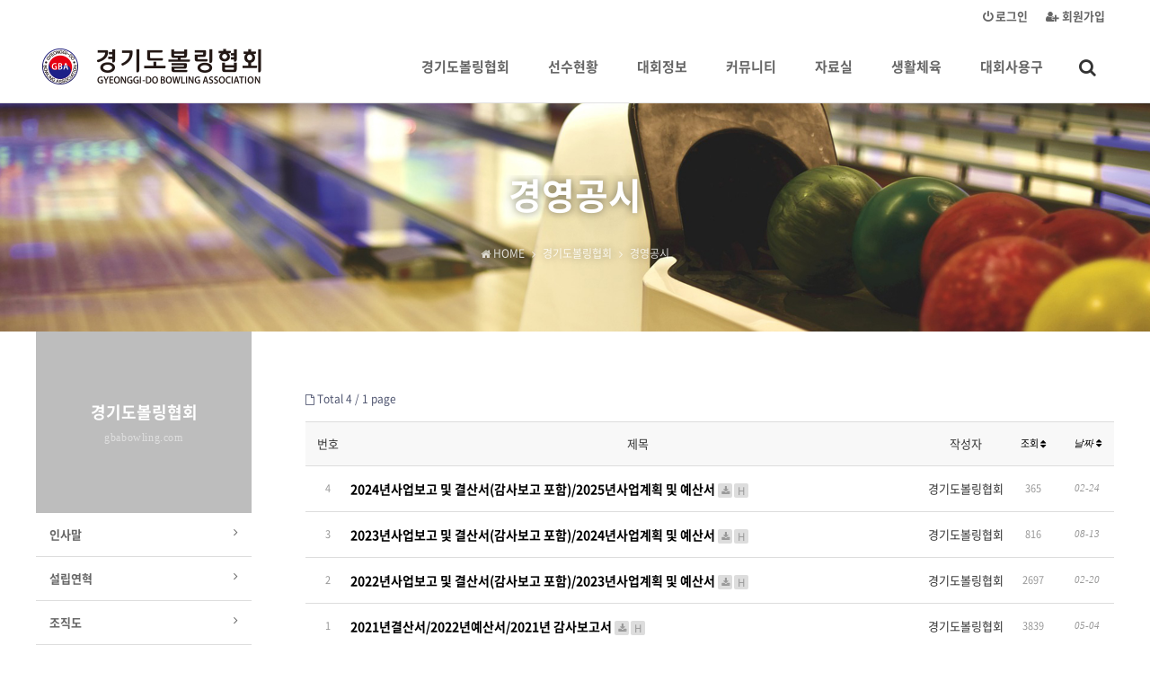

--- FILE ---
content_type: text/html; charset=utf-8
request_url: http://gbabowling.com/bbs/board.php?bo_table=business_noti
body_size: 33697
content:
<!doctype html>
<html lang="ko">
<head>
<meta charset="utf-8">
<meta name="viewport" content="width=device-width,initial-scale=1.0,minimum-scale=0,maximum-scale=10,user-scalable=yes">
<meta name="HandheldFriendly" content="true">
<meta http-equiv="X-UA-Compatible" content="IE=edge">
<meta name="format-detection" content="telephone=no">
<meta property="og:image" content="http://www.gbabowling.com/theme/ggbowling/img/kakao_meta_guide.png">
<title>경영공시 1 페이지 | 경기도볼링협회 홈페이지 입니다.</title>
<link rel="stylesheet" href="http://gbabowling.com/theme/ggbowling/css/default.css?ver=1702">
<link rel="stylesheet" href="http://gbabowling.com/theme/ggbowling/skin/board/basic/style.css?ver=171222">
<link rel="stylesheet" href="http://gbabowling.com/theme/ggbowling/css/board.common.css?ver=1702">
<link rel="stylesheet" href="http://gbabowling.com/js/font-awesome/css/font-awesome.min.css">
<link rel="stylesheet" href="http://gbabowling.com/theme/ggbowling/css/mobile.css?ver=1702">
<link rel="stylesheet" href="http://gbabowling.com/theme/ggbowling/css/contents.css?ver=1702">
<link rel="stylesheet" href="http://gbabowling.com/theme/ggbowling/plugin/featherlight/featherlight.min.css?ver=1702">

<link rel="stylesheet" href="https://maxcdn.bootstrapcdn.com/bootstrap/3.3.2/css/bootstrap.min.css">
<link rel="stylesheet" href="http://gbabowling.com/theme/ggbowling/css/visionmeet.css?ver=1702">

<!--[if lte IE 9]><script src="http://gbabowling.com/js/html5.js"></script><script src="http://gbabowling.com/theme/ggbowling/js/respond.js"></script><![endif]-->
<script>var g5_url = "http://gbabowling.com"; var g5_bbs_url = "http://gbabowling.com/bbs"; var g5_is_member = ""; var g5_is_admin = ""; var g5_is_mobile = ""; var g5_bo_table = "business_noti"; var g5_sca = ""; var g5_editor = "smarteditor2"; var g5_cookie_domain = "";</script>
<script src="http://gbabowling.com/theme/ggbowling/js/jquery-1.11.0.min.js"></script>
<script src="http://gbabowling.com/theme/ggbowling/js/jquery.menu.min.js?ver=171222"></script>
<script src="http://gbabowling.com/js/common.js?ver=171222"></script>
<script src="http://gbabowling.com/theme/ggbowling/js/WEBsiting.js?ver=221712222"></script>
<script src="http://gbabowling.com/js/wrest.js?ver=171222"></script>
<script src="http://gbabowling.com/js/placeholders.min.js"></script>
<script src="http://gbabowling.com/theme/ggbowling/plugin/shuffleLetters/jquery.shuffleLetters.min.js"></script>
<script src="http://gbabowling.com/theme/ggbowling/plugin/featherlight/featherlight.min.js"></script>
<script src="https://maxcdn.bootstrapcdn.com/bootstrap/3.3.2/js/bootstrap.min.js"></script>
<script src="http://gbabowling.com/plugin/mc/mc.js"></script>
<script src="http://gbabowling.com/plugin/mc/mc.board.list.js"></script>
</head>
<body>
<a id="topID"></a>
<!-- 상단 시작 { -->
<div id="hd">
    <h1 id="hd_h1">경영공시 1 페이지</h1>

    <div id="skip_to_container"><a href="#ctWrap">본문 바로가기</a></div>

    <div id="tnb">
        <ul>
			<!-- 해당 URL링크를 삽입해 주세요 // 해당사항 없을 시 제거해 주시기 바랍니다. -->
            <!--
            <li><a href="#"><b><i class="tnbIco fa fa-facebook-square" aria-hidden="true"></i> <span class="sound_only">페이스북</span></b></a></li>
            <li><a href="#"><b><i class="tnbIco fa fa-twitter-square" aria-hidden="true"></i> <span class="sound_only">트위터</span></b></a></li>
            <li><a href="#"><b><i class="tnbIco fa fa-instagram" aria-hidden="true"></i> <span class="sound_only">인스타그램</span></b></a></li>
            <li><a href="#"><b><i class="fa fa-link" aria-hidden="true"></i> BLOG</b></a></li>
            -->
                        <li><a href="http://gbabowling.com/bbs/register.php"><b><i class="fa fa-user-plus" aria-hidden="true"></i> 회원가입</b></a></li>
            <li><a href="http://gbabowling.com/bbs/login.php"><b><i class="fa fa-power-off" aria-hidden="true"></i> 로그인</b></a></li>
                        <!--<li><a href="#" onclick="javascript:addBookmark();"><b><i class="fa fa-bookmark" aria-hidden="true"></i> Bookmark</b></a></li>-->

        </ul>
  
    </div>
	<a id="snbOpen"><b><i class="fa fa-bars" aria-hidden="true"></i> <span class="sound_only">사이드메뉴 열기</span></b></a>

    <nav id="gnb">
        <h2>메인메뉴</h2>
        <div class="gnb_wrap">
			<div id="logo">
				<a href="http://gbabowling.com"><img src="http://gbabowling.com/theme/ggbowling/img/logo.png" alt="경기도볼링협회 홈페이지 입니다."></a>
			</div>
            <ul id="gnb_1dul">
                                <li class="gnb_1dli" style="z-index:999">
                    <a href="/page/introduction.php" target="_self" class="gnb_1da">경기도볼링협회<u></u></a>
                    <span class="bg">하위분류</span><ul class="gnb_2dul">
                        <li class="gnb_2dli"><a href="/page/introduction.php" target="_self" class="gnb_2da">인사말</a></li>
                                            <li class="gnb_2dli"><a href="/bbs/board.php?bo_table=history" target="_self" class="gnb_2da">설립연혁</a></li>
                                            <li class="gnb_2dli"><a href="/page/organization.php" target="_self" class="gnb_2da">조직도</a></li>
                                            <li class="gnb_2dli"><a href="/bbs/board.php?bo_table=executive" target="_self" class="gnb_2da">임원현황</a></li>
                                            <li class="gnb_2dli"><a href="/bbs/board.php?bo_table=organization" target="_self" class="gnb_2da">산하단체</a></li>
                                            <li class="gnb_2dli"><a href="/bbs/board.php?bo_table=business_noti" target="_self" class="gnb_2da">경영공시</a></li>
                                            <li class="gnb_2dli"><a href="/page/maps.php" target="_self" class="gnb_2da">오시는길</a></li>
                    </ul>
                </li>
                                <li class="gnb_1dli" style="z-index:998">
                    <a href="/bbs/board.php?bo_table=player_info_01" target="_self" class="gnb_1da">선수현황<u></u></a>
                    <span class="bg">하위분류</span><ul class="gnb_2dul">
                        <li class="gnb_2dli"><a href="/bbs/board.php?bo_table=player_info_01" target="_self" class="gnb_2da">전문체육</a></li>
                                            <li class="gnb_2dli"><a href="/bbs/board.php?bo_table=player_life" target="_self" class="gnb_2da">생활체육</a></li>
                    </ul>
                </li>
                                <li class="gnb_1dli" style="z-index:997">
                    <a href="/bbs/board.php?bo_table=competition" target="_self" class="gnb_1da">대회정보<u></u></a>
                    <span class="bg">하위분류</span><ul class="gnb_2dul">
                        <li class="gnb_2dli"><a href="/bbs/board.php?bo_table=competition" target="_self" class="gnb_2da">전문체육</a></li>
                                            <li class="gnb_2dli"><a href="/bbs/board.php?bo_table=living_sports" target="_self" class="gnb_2da">생활체육</a></li>
                                            <li class="gnb_2dli"><a href="/bbs/board.php?bo_table=counties" target="_self" class="gnb_2da">시군대항</a></li>
                                            <li class="gnb_2dli"><a href="/bbs/board.php?bo_table=cp" target="_self" class="gnb_2da">대회신청</a></li>
                                            <li class="gnb_2dli"><a href="/bbs/board.php?bo_table=cp_reg" target="_self" class="gnb_2da">대회신청내역</a></li>
                    </ul>
                </li>
                                <li class="gnb_1dli" style="z-index:996">
                    <a href="/bbs/board.php?bo_table=notice" target="_self" class="gnb_1da">커뮤니티<u></u></a>
                    <span class="bg">하위분류</span><ul class="gnb_2dul">
                        <li class="gnb_2dli"><a href="/bbs/board.php?bo_table=notice" target="_self" class="gnb_2da">공지사항</a></li>
                                            <li class="gnb_2dli"><a href="/bbs/board.php?bo_table=news" target="_self" class="gnb_2da">볼링뉴스</a></li>
                                            <li class="gnb_2dli"><a href="/bbs/board.php?bo_table=association" target="_self" class="gnb_2da">시군협회소식</a></li>
                                            <li class="gnb_2dli"><a href="/bbs/board.php?bo_table=gallery" target="_self" class="gnb_2da">포토갤러리</a></li>
                                            <li class="gnb_2dli"><a href="/bbs/board.php?bo_table=video" target="_self" class="gnb_2da">영상갤러리</a></li>
                                            <li class="gnb_2dli"><a href="/bbs/board.php?bo_table=free" target="_self" class="gnb_2da">자유게시판</a></li>
                                            <li class="gnb_2dli"><a href="/bbs/board.php?bo_table=executive_community" target="_self" class="gnb_2da">임원커뮤니티</a></li>
                                            <li class="gnb_2dli"><a href="/bbs/board.php?bo_table=representative" target="_self" class="gnb_2da">시군협회대표자커뮤니티</a></li>
                    </ul>
                </li>
                                <li class="gnb_1dli" style="z-index:995">
                    <a href="/bbs/board.php?bo_table=rule" target="_self" class="gnb_1da">자료실<u></u></a>
                    <span class="bg">하위분류</span><ul class="gnb_2dul">
                        <li class="gnb_2dli"><a href="/bbs/board.php?bo_table=rule" target="_self" class="gnb_2da">협회규정</a></li>
                                            <li class="gnb_2dli"><a href="/bbs/board.php?bo_table=form" target="_self" class="gnb_2da">행정서식</a></li>
                                            <li class="gnb_2dli"><a href="/bbs/board.php?bo_table=bowling_alley" target="_self" class="gnb_2da">공인경기장</a></li>
                                            <li class="gnb_2dli"><a href="http://www.bowling.or.kr/Lane_pattern.php" target="_blank" class="gnb_2da">공식경기 레인패턴</a></li>
                    </ul>
                </li>
                                <li class="gnb_1dli" style="z-index:994">
                    <a href="/page/club_league_c.php" target="_self" class="gnb_1da">생활체육<u></u></a>
                    <span class="bg">하위분류</span><ul class="gnb_2dul">
                        <li class="gnb_2dli"><a href="/page/club_league_c.php" target="_self" class="gnb_2da">클럽리그기록(클럽)</a></li>
                                            <li class="gnb_2dli"><a href="/page/club_league_m.php" target="_self" class="gnb_2da">클럽리그기록(개인)</a></li>
                                            <li class="gnb_2dli"><a href="/page/class_s.php" target="_self" class="gnb_2da">어르신교실</a></li>
                                            <li class="gnb_2dli"><a href="/page/class_hp.php" target="_self" class="gnb_2da">행복나눔 볼링교실</a></li>
                                            <li class="gnb_2dli"><a href="/page/club_gsports.php" target="_self" class="gnb_2da">G-스포츠볼링클럽</a></li>
                    </ul>
                </li>
                                <li class="gnb_1dli" style="z-index:993">
                    <a href="http://www.bowling.or.kr/" target="_blank" class="gnb_1da">대회사용구<u></u></a>
                                    </li>
                				<li class="gnb_1dli allSchBoxWr">
					<button type="button" id="btnSchbox" title="전체검색 열기"><i class="fa fa-search"></i></button>

					<div id="allSchBox">
						<fieldset>
							<legend>사이트 내 전체검색</legend>
							<form name="fsearchbox" method="get" action="http://gbabowling.com/bbs/search.php" onsubmit="return fsearchbox_submit(this);">
								<input type="hidden" name="sfl" value="wr_subject||wr_content">
								<input type="hidden" name="sop" value="and">
								<label for="sch_stx" class="sound_only">검색어 필수</label>
								<input type="text" name="stx" id="sch_stx" class="topSchFocus" maxlength="20" placeholder="Search...">
								<button type="submit" id="sch_submit" value="검색"><i class="fa fa-search" aria-hidden="true"></i><span class="sound_only">검색</span></button>
								<a id="allSchBoxClose"><i class="fa fa-close" aria-hidden="true"></i><i class="sound_only">전체검색 닫기</i></a>
							</form>
							<script> function fsearchbox_submit(f) { if (f.stx.value.length < 2) { alert("검색어는 두글자 이상 입력하십시오."); f.stx.select(); f.stx.focus(); return false; } /* 검색에 많은 부하가 걸리는 경우 이 주석을 제거하세요. */ var cnt = 0; for (var i=0; i<f.stx.value.length; i++) { if (f.stx.value.charAt(i) == ' ') cnt++; } if (cnt > 1) { alert("빠른 검색을 위하여 검색어에 공백은 한개만 입력할 수 있습니다."); f.stx.select(); f.stx.focus(); return false; } return true; } </script>
						</fieldset>
					</div>

				</li>
            </ul>
        </div>

		<p class="clb"></p>
    </nav>
</div>
<aside id="topSpacer"></aside>
<aside id="sideBarCover"></aside>
<!-- } 상단 끝 --><hr>

<!-- 콘텐츠 시작 { -->

<div id="page_title" class="sbtImg">
	<div class="page_title_in">
		<h2>
			<strong title="경영공시 1 페이지">경영공시</strong>
			<span class="locationBar" title="현재위치"><span> <em class="fa fa-home" aria-hidden="true"></em> HOME <i class="fa fa-angle-right" aria-hidden="true"></i> </span> <span class="loc1D"><!-- 1차메뉴 --></span> <span class="loc2D"><!-- 2차메뉴 --></span></span>
		</h2>
	</div>
</div>

<div id="ctWrap">

	<div id="container">

<!-- 게시판 목록 시작 { -->
<div id="bo_list" style="width:100%">


    <!-- 게시판 페이지 정보 및 버튼 시작 { -->
    <div id="bo_btn_top">
        <div id="bo_list_total">
            <span><i class="fa fa-file-o"></i> Total 4 /</span>
            1 page
        </div>

            </div>
    <!-- } 게시판 페이지 정보 및 버튼 끝 -->

    <!-- 게시판 카테고리 시작 { -->
        <!-- } 게시판 카테고리 끝 -->

    <form name="fboardlist" id="fboardlist" action="./board_list_update.php" onsubmit="return fboardlist_submit(this);" method="post">
    <input type="hidden" name="bo_table" value="business_noti">
    <input type="hidden" name="sfl" value="">
    <input type="hidden" name="stx" value="">
    <input type="hidden" name="spt" value="">
    <input type="hidden" name="sca" value="">
    <input type="hidden" name="sst" value="wr_num, wr_reply">
    <input type="hidden" name="sod" value="">
    <input type="hidden" name="page" value="1">
    <input type="hidden" name="sw" value="">

    <h2 class="sound_only">경영공시 목록</h2>
    <div class="likeTbl">
        <ul>
        <li class="likeTblTr likeTblTh">
                        <div class="mvInlineN">번호</div>
            <div>제목</div>
            <div class="mvInlineN">작성자</div>
            <div class="mvInlineN td_num"><a href="/bbs/board.php?bo_table=business_noti&amp;sop=and&amp;sst=wr_hit&amp;sod=desc&amp;sfl=&amp;stx=&amp;sca=&amp;page=1">조회 <i class="fa fa-sort" aria-hidden="true"></i></a></div>
                                    <div class="mvInlineN td_datetime"><a href="/bbs/board.php?bo_table=business_noti&amp;sop=and&amp;sst=wr_datetime&amp;sod=desc&amp;sfl=&amp;stx=&amp;sca=&amp;page=1">날짜  <i class="fa fa-sort" aria-hidden="true"></i></a></div>
        </li>
                <li class=" likeTblTr likeTblTd">
                        <div class="mvInlineN td_num2">
            4            </div>

            <div class="td_subject" style="padding-left:0px">
                                <div class="bo_tit">
                    
                    <a href="http://gbabowling.com/bbs/board.php?bo_table=business_noti&amp;wr_id=4">
                                                                        2024년사업보고 및 결산서(감사보고 포함)/2025년사업계획 및 예산서                       
						<em>
							<i class="fa fa-download" aria-hidden="true"></i><span class="hot_icon">H<span class="sound_only">인기글</span></span>						</em>
						                    </a>
                </div>

            </div>
			<span class="onlyMvV" style="padding-left:0px"></span>
            <div class="mvInlinev td_name sv_use"><span class="sv_member">경기도볼링협회</span></div>
            <div class="mvInlinev td_num"><i class="fa fa-eye"></i> 365</div>
                                    <div class="mvInlinev td_datetime"><i class="fa fa-clock-o"></i> 02-24</div>

        </li>
                <li class=" likeTblTr likeTblTd">
                        <div class="mvInlineN td_num2">
            3            </div>

            <div class="td_subject" style="padding-left:0px">
                                <div class="bo_tit">
                    
                    <a href="http://gbabowling.com/bbs/board.php?bo_table=business_noti&amp;wr_id=3">
                                                                        2023년사업보고 및 결산서(감사보고 포함)/2024년사업계획 및 예산서                       
						<em>
							<i class="fa fa-download" aria-hidden="true"></i><span class="hot_icon">H<span class="sound_only">인기글</span></span>						</em>
						                    </a>
                </div>

            </div>
			<span class="onlyMvV" style="padding-left:0px"></span>
            <div class="mvInlinev td_name sv_use"><span class="sv_member">경기도볼링협회</span></div>
            <div class="mvInlinev td_num"><i class="fa fa-eye"></i> 816</div>
                                    <div class="mvInlinev td_datetime"><i class="fa fa-clock-o"></i> 08-13</div>

        </li>
                <li class=" likeTblTr likeTblTd">
                        <div class="mvInlineN td_num2">
            2            </div>

            <div class="td_subject" style="padding-left:0px">
                                <div class="bo_tit">
                    
                    <a href="http://gbabowling.com/bbs/board.php?bo_table=business_noti&amp;wr_id=2">
                                                                        2022년사업보고 및 결산서(감사보고 포함)/2023년사업계획 및 예산서                       
						<em>
							<i class="fa fa-download" aria-hidden="true"></i><span class="hot_icon">H<span class="sound_only">인기글</span></span>						</em>
						                    </a>
                </div>

            </div>
			<span class="onlyMvV" style="padding-left:0px"></span>
            <div class="mvInlinev td_name sv_use"><span class="sv_member">경기도볼링협회</span></div>
            <div class="mvInlinev td_num"><i class="fa fa-eye"></i> 2697</div>
                                    <div class="mvInlinev td_datetime"><i class="fa fa-clock-o"></i> 02-20</div>

        </li>
                <li class=" likeTblTr likeTblTd">
                        <div class="mvInlineN td_num2">
            1            </div>

            <div class="td_subject" style="padding-left:0px">
                                <div class="bo_tit">
                    
                    <a href="http://gbabowling.com/bbs/board.php?bo_table=business_noti&amp;wr_id=1">
                                                                        2021년결산서/2022년예산서/2021년 감사보고서                       
						<em>
							<i class="fa fa-download" aria-hidden="true"></i><span class="hot_icon">H<span class="sound_only">인기글</span></span>						</em>
						                    </a>
                </div>

            </div>
			<span class="onlyMvV" style="padding-left:0px"></span>
            <div class="mvInlinev td_name sv_use"><span class="sv_member">경기도볼링협회</span></div>
            <div class="mvInlinev td_num"><i class="fa fa-eye"></i> 3839</div>
                                    <div class="mvInlinev td_datetime"><i class="fa fa-clock-o"></i> 05-04</div>

        </li>
                </ul>
            </div>

    
    </form>
     
       <!-- 게시판 검색 시작 { -->
    <fieldset id="bo_sch">
        <legend>게시물 검색</legend>

        <form name="fsearch" method="get">
        <input type="hidden" name="bo_table" value="business_noti">
        <input type="hidden" name="sca" value="">
        <input type="hidden" name="sop" value="and">
        <label for="sfl" class="sound_only">검색대상</label>
        <select name="sfl" id="sfl">
            <option value="wr_subject||wr_content">제목+내용</option>
            <option value="wr_subject">제목</option>
            <option value="wr_content">내용</option>
            <option value="mb_id,1">회원아이디</option>
            <!-- <option value="mb_id,0">회원아이디(코)</option> -->
            <option value="wr_name,1">작성자</option>
            <!-- <option value="wr_name,0">작성자(코)</option> -->
        </select>
        <label for="stx" class="sound_only">검색어<strong class="sound_only"> 필수</strong></label>
        <input type="text" name="stx" value="" required id="stx" class="sch_input" size="25" maxlength="20" placeholder="검색어를 입력해주세요">
        <button type="submit" value="검색" class="sch_btn"><i class="fa fa-search" aria-hidden="true"></i><span class="sound_only">검색</span></button>
        </form>
    </fieldset>
    <!-- } 게시판 검색 끝 -->   
</div>




<!-- 페이지 -->


<!-- } 게시판 목록 끝 -->


    </div><!-- // #container 닫음 -->

	<aside id="sideBar">
		<h2 class="sound_only">사이트 전체메뉴</h2>

		<!-- SNB // -->
				<ul id="snb"><!-- <li class="snbHome"><h2><a href="http://gbabowling.com"><b>HOME</b></a></h2></li> --><li class="snb    bo_tablehistory  bo_tableexecutive bo_tableorganization bo_tablebusiness_noti  "><h2><a href="/page/introduction.php" target="_self"><b>경기도볼링협회</b> <sub>gbabowling.com</sub></a></h2><em class="snb2dDown"><i class="fa fa-angle-down"></i><u class="fa fa-angle-up"></u></em><ul class="snb2dul"><li class="snb2d snb2d_"><a href="/page/introduction.php" target="_self" ><b><i class="fa fa-angle-right"></i> 인사말</b></a></li><li class="snb2d snb2d_bo_tablehistory"><a href="/bbs/board.php?bo_table=history" target="_self" ><b><i class="fa fa-angle-right"></i> 설립연혁</b></a></li><li class="snb2d snb2d_"><a href="/page/organization.php" target="_self" ><b><i class="fa fa-angle-right"></i> 조직도</b></a></li><li class="snb2d snb2d_bo_tableexecutive"><a href="/bbs/board.php?bo_table=executive" target="_self" ><b><i class="fa fa-angle-right"></i> 임원현황</b></a></li><li class="snb2d snb2d_bo_tableorganization"><a href="/bbs/board.php?bo_table=organization" target="_self" ><b><i class="fa fa-angle-right"></i> 산하단체</b></a></li><li class="snb2d snb2d_bo_tablebusiness_noti"><a href="/bbs/board.php?bo_table=business_noti" target="_self" ><b><i class="fa fa-angle-right"></i> 경영공시</b></a></li><li class="snb2d snb2d_"><a href="/page/maps.php" target="_self" ><b><i class="fa fa-angle-right"></i> 오시는길</b></a></li></ul></li><li class="snb bo_tableplayer_info_01  bo_tableplayer_info_01 bo_tableplayer_life "><h2><a href="/bbs/board.php?bo_table=player_info_01" target="_self"><b>선수현황</b> <sub>gbabowling.com</sub></a></h2><em class="snb2dDown"><i class="fa fa-angle-down"></i><u class="fa fa-angle-up"></u></em><ul class="snb2dul"><li class="snb2d snb2d_bo_tableplayer_info_01"><a href="/bbs/board.php?bo_table=player_info_01" target="_self" ><b><i class="fa fa-angle-right"></i> 전문체육</b></a></li><li class="snb2d snb2d_bo_tableplayer_life"><a href="/bbs/board.php?bo_table=player_life" target="_self" ><b><i class="fa fa-angle-right"></i> 생활체육</b></a></li></ul></li><li class="snb bo_tablecompetition  bo_tablecompetition bo_tableliving_sports bo_tablecounties bo_tablecp bo_tablecp_reg "><h2><a href="/bbs/board.php?bo_table=competition" target="_self"><b>대회정보</b> <sub>gbabowling.com</sub></a></h2><em class="snb2dDown"><i class="fa fa-angle-down"></i><u class="fa fa-angle-up"></u></em><ul class="snb2dul"><li class="snb2d snb2d_bo_tablecompetition"><a href="/bbs/board.php?bo_table=competition" target="_self" ><b><i class="fa fa-angle-right"></i> 전문체육</b></a></li><li class="snb2d snb2d_bo_tableliving_sports"><a href="/bbs/board.php?bo_table=living_sports" target="_self" ><b><i class="fa fa-angle-right"></i> 생활체육</b></a></li><li class="snb2d snb2d_bo_tablecounties"><a href="/bbs/board.php?bo_table=counties" target="_self" ><b><i class="fa fa-angle-right"></i> 시군대항</b></a></li><li class="snb2d snb2d_bo_tablecp"><a href="/bbs/board.php?bo_table=cp" target="_self" ><b><i class="fa fa-angle-right"></i> 대회신청</b></a></li><li class="snb2d snb2d_bo_tablecp_reg"><a href="/bbs/board.php?bo_table=cp_reg" target="_self" ><b><i class="fa fa-angle-right"></i> 대회신청내역</b></a></li></ul></li><li class="snb bo_tablenotice  bo_tablenotice bo_tablenews bo_tableassociation bo_tablegallery bo_tablevideo bo_tablefree bo_tableexecutive_community bo_tablerepresentative "><h2><a href="/bbs/board.php?bo_table=notice" target="_self"><b>커뮤니티</b> <sub>gbabowling.com</sub></a></h2><em class="snb2dDown"><i class="fa fa-angle-down"></i><u class="fa fa-angle-up"></u></em><ul class="snb2dul"><li class="snb2d snb2d_bo_tablenotice"><a href="/bbs/board.php?bo_table=notice" target="_self" ><b><i class="fa fa-angle-right"></i> 공지사항</b></a></li><li class="snb2d snb2d_bo_tablenews"><a href="/bbs/board.php?bo_table=news" target="_self" ><b><i class="fa fa-angle-right"></i> 볼링뉴스</b></a></li><li class="snb2d snb2d_bo_tableassociation"><a href="/bbs/board.php?bo_table=association" target="_self" ><b><i class="fa fa-angle-right"></i> 시군협회소식</b></a></li><li class="snb2d snb2d_bo_tablegallery"><a href="/bbs/board.php?bo_table=gallery" target="_self" ><b><i class="fa fa-angle-right"></i> 포토갤러리</b></a></li><li class="snb2d snb2d_bo_tablevideo"><a href="/bbs/board.php?bo_table=video" target="_self" ><b><i class="fa fa-angle-right"></i> 영상갤러리</b></a></li><li class="snb2d snb2d_bo_tablefree"><a href="/bbs/board.php?bo_table=free" target="_self" ><b><i class="fa fa-angle-right"></i> 자유게시판</b></a></li><li class="snb2d snb2d_bo_tableexecutive_community"><a href="/bbs/board.php?bo_table=executive_community" target="_self" ><b><i class="fa fa-angle-right"></i> 임원커뮤니티</b></a></li><li class="snb2d snb2d_bo_tablerepresentative"><a href="/bbs/board.php?bo_table=representative" target="_self" ><b><i class="fa fa-angle-right"></i> 시군협회대표자커뮤니티</b></a></li></ul></li><li class="snb bo_tablerule  bo_tablerule bo_tableform bo_tablebowling_alley  "><h2><a href="/bbs/board.php?bo_table=rule" target="_self"><b>자료실</b> <sub>gbabowling.com</sub></a></h2><em class="snb2dDown"><i class="fa fa-angle-down"></i><u class="fa fa-angle-up"></u></em><ul class="snb2dul"><li class="snb2d snb2d_bo_tablerule"><a href="/bbs/board.php?bo_table=rule" target="_self" ><b><i class="fa fa-angle-right"></i> 협회규정</b></a></li><li class="snb2d snb2d_bo_tableform"><a href="/bbs/board.php?bo_table=form" target="_self" ><b><i class="fa fa-angle-right"></i> 행정서식</b></a></li><li class="snb2d snb2d_bo_tablebowling_alley"><a href="/bbs/board.php?bo_table=bowling_alley" target="_self" ><b><i class="fa fa-angle-right"></i> 공인경기장</b></a></li><li class="snb2d snb2d_"><a href="http://www.bowling.or.kr/Lane_pattern.php" target="_blank" ><b><i class="fa fa-angle-right"></i> 공식경기 레인패턴</b></a></li></ul></li><li class="snb        "><h2><a href="/page/club_league_c.php" target="_self"><b>생활체육</b> <sub>gbabowling.com</sub></a></h2><em class="snb2dDown"><i class="fa fa-angle-down"></i><u class="fa fa-angle-up"></u></em><ul class="snb2dul"><li class="snb2d snb2d_"><a href="/page/club_league_c.php" target="_self" ><b><i class="fa fa-angle-right"></i> 클럽리그기록(클럽)</b></a></li><li class="snb2d snb2d_"><a href="/page/club_league_m.php" target="_self" ><b><i class="fa fa-angle-right"></i> 클럽리그기록(개인)</b></a></li><li class="snb2d snb2d_"><a href="/page/class_s.php" target="_self" ><b><i class="fa fa-angle-right"></i> 어르신교실</b></a></li><li class="snb2d snb2d_"><a href="/page/class_hp.php" target="_self" ><b><i class="fa fa-angle-right"></i> 행복나눔 볼링교실</b></a></li><li class="snb2d snb2d_"><a href="/page/club_gsports.php" target="_self" ><b><i class="fa fa-angle-right"></i> G-스포츠볼링클럽</b></a></li></ul></li><li class="snb  "><h2><a href="http://www.bowling.or.kr/" target="_blank"><b>대회사용구</b> <sub>gbabowling.com</sub></a></h2></li><li class="snb noInfoPageTit"></li></ul>
		<!-- // SNB -->
		
		<!-- 서브메뉴바 하단 정보// -->
		<dl class="snbCS">
			<dt>경기도 볼링협회</dt>
			<dd>
				<strong><i class="fa fa-phone-square"></i> <span> Tel. 031-254-6007</span> </strong>
				<b><span> E-mail. <a href='mailto:gbabowling@naver.com'>gbabowling@naver.com</a></span> </b>
				<b><span> Fax. 031-254-2328</span> </b>
				
				<br>
				<span>경기 수원시 장안구 장안로 134 </span>			</dd>
		</dl>
		<div id="snbMvAr">
			<a href="http://gbabowling.com" id="btnHome">HOME</a>
			<a id="snbClose"><i class="fa fa-close"></i><i class="sound_only">사이드메뉴 닫기</i></a>
			<div class="snbMvArBtn">
								<a href="http://gbabowling.com/bbs/login.php"><b>LOGIN</b></a>
				<a href="http://gbabowling.com/bbs/register.php">JOIN</a>
							</div>
		</div>
				<!-- //서브메뉴바 하단 정보 -->
    </aside>

	<aside class="clb"></aside>

</div><!-- // #ctWrap 닫음 -->
<!-- } 콘텐츠 끝 -->

<hr>

<!-- 하단 시작 { -->
<footer id="footer">
    <dl>
        <dt><img src="http://gbabowling.com/theme/ggbowling/img/footerLogo.png" alt="경기도볼링협회 홈페이지 입니다."></dt>
        <dd>
            <a href="#" data-featherlight="http://gbabowling.com/theme/ggbowling/privacy.php .term_area" data-featherlight="iframe">개인정보처리방침</a>
            <a href="#" data-featherlight="http://gbabowling.com/theme/ggbowling/term.php .term_area" data-featherlight-type="ajax">이용약관</a>
            <a href="#" data-featherlight="http://gbabowling.com/theme/ggbowling/noEmail.php .term_area" data-featherlight-type="ajax">이메일주소 무단수집거부</a>
        </dd>
    </dl>
	<address>
		<span>경기 수원시 장안구 장안로 134 경기도볼링협회</span> 
		 <em>|</em><span> Tel. 031-254-6007</span> 
		 <em>|</em><span> Fax. 031-254-2328</span> 
		 <em>|</em><span> E-mail. <a href='mailto:gbabowling@naver.com'>gbabowling@naver.com</a></span> 
			</address>
	<p><span>Copyright</span> &copy; <b>gbabowling.com</b> <span>All rights reserved.</span></p>
</footer>

<button type="button" id="top_btn" class="fa fa-arrow-up" aria-hidden="true"><span class="sound_only">페이지 상단으로 이동</span></button>

<!-- 현재위치 및 서브메뉴 활성화 설정// -->
<script>
$(function(){$('.snb.bo_tablebusiness_noti, .snb .snb2d_bo_tablebusiness_noti').addClass('active');});/*  보테이블 : bo_tablebusiness_noti  */
$(document).ready(function(){ if ( $("#snb > li").is(".snb.active") ) { $('.loc1D').text( $('#snb .bo_tablebusiness_noti h2 a b').text());$('.loc2D').html( $('.snb2d_bo_tablebusiness_noti a b').html());$('.faArr').html('<i class="fa fa-angle-right"></i>');var index = $("#snb > li").index("#snb > li.active");$( "#page_title" ).addClass("subTopBg_0"+($("#snb > li.bo_tablebusiness_noti").index() + 1) ); } else { $('.loc1D').text('경영공시'); $('.noInfoPageTit').html('<h2><a><b>경영공시</b><sub>gbabowling.com</sub></a></h2>'); $('.noInfoPageTit').addClass('active');$('#page_title').addClass('subTopBg_00'); } });  </script>
<!-- //현재위치 및 서브메뉴 활성화 설정 -->
<script>$(function() { /* 모바일용 메뉴바 */ var articleMgnb = $("#snb li.snb"); articleMgnb.addClass("hide"); $("#snb li.active").removeClass("hide").addClass("show"); $("#snb li.active .snb2dul").show(); $(".snb2dDown").click(function(){ var myArticle = $(this).parents("#snb li.snb"); if(myArticle.hasClass("hide")){ articleMgnb.addClass("hide").removeClass("show"); articleMgnb.find(".snb2dul").slideUp("fast"); myArticle.removeClass("hide").addClass("show"); myArticle.find(".snb2dul").slideDown("fast"); } else { myArticle.removeClass("show").addClass("hide");myArticle.find(".snb2dul").slideUp("fast"); } }); });</script>



<!-- } 하단 끝 -->


<!-- ie6,7에서 사이드뷰가 게시판 목록에서 아래 사이드뷰에 가려지는 현상 수정 -->
<!--[if lte IE 7]>
<script>
$(function() {
    var $sv_use = $(".sv_use");
    var count = $sv_use.length;

    $sv_use.each(function() {
        $(this).css("z-index", count);
        $(this).css("position", "relative");
        count = count - 1;
    });
});
</script>
<![endif]-->

</body>
</html>

<!-- 사용스킨 : theme/basic -->


--- FILE ---
content_type: text/css
request_url: http://gbabowling.com/theme/ggbowling/css/contents.css?ver=1702
body_size: 2397
content:
@charset "utf-8";
/* copyright(c) WEBsiting.co.kr */


.h2_title{padding:8px 20px;border-left:5px solid #000;font-size:22px;margin-bottom:20px;line-height:1.3em; color:#000;}
.h3_title{padding:8px 20px;border-left:5px solid #999;font-size:18px;margin-bottom:20px;line-height:1.3em; color:#333;}
.h2_title_center{text-align:center; font-size:30px;padding:8px 20px;margin-bottom:50px;line-height:1.3em; color:#000;}
.h2_title_center small{display:block;font-size:20px; font-weight:normal; color:#999;line-height:1.3em;}

.cont_text{font-size:14px;line-height:1.6em; color:#666;overflow:hidden;clear:both;padding-bottom:15px;}
.cont_text_info{font-size:14px;line-height:1.6em; color:#666;overflow:hidden;padding:20px;border:2px dashed #ddd;clear:both;margin-bottom:15px;}
.cont_text_important{padding:8px 20px;border-left:5px solid #ddd;font-size:16px;color:#957958;line-height:1.3em;}

.cont_img_right50p{display:block;width:50%;float:right; margin:0 0 20px 20px}
.cont_img_left50p{display:block;width:50%;float:left; margin:0 20px 20px 0}



@media all and (max-width:980px)
{
	.h2_title{font-size:18px;padding:5px 15px;border-left:3px solid #000;}
	.h3_title{font-size:15px;padding:5px 15px;border-left:2px solid #999;}


	.cont_text{font-size:13px;line-height:1.4em;}
	.cont_text_info{font-size:13px;line-height:1.4em;}
	.cont_text_important{font-size:14px;padding:5px 15px;border-left:2px solid #ddd;}
	
}

@media all and (max-width:600px)
{
	.h2_title_center{font-size:20px;}
	.h2_title_center small{font-size:13px; font-weight:normal;}

	.cont_text{font-size:12px;}
	.cont_text_info{font-size:12px;}
	.cont_text_important{font-size:13px;}
	
}

.figure_list{width:100%;overflow:hidden;padding:30px 0;}
.figure_list li{width:25%; float:left; text-align:center;}
.figure_list li i{display:block;margin:10px auto; width:100px; height:100px; line-height:100px; border-radius:50%;background:#ddd; font-size:3em;}
.figure_list li strong{display:block; font-size:20px; color:#000; margin:5px;}
.figure_list li span{display:block; font-size:13px; color:#999; margin:5px;}



@media all and (max-width:650px)
{
	.figure_list li{width:50%; float:left; text-align:center;}
	.figure_list li i{display:block;margin:10px auto; width:100px; height:100px; line-height:100px; border-radius:50%;background:#ddd; font-size:3em;}
	.figure_list li strong{font-size:16px;}
	.figure_list li span{font-size:11px;}
	
}


--- FILE ---
content_type: application/javascript
request_url: http://gbabowling.com/theme/ggbowling/plugin/shuffleLetters/jquery.shuffleLetters.min.js
body_size: 2046
content:
/**
 * @name		Shuffle Letters
 * @author		Martin Angelov
 * @version 	1.0
 * @url			http://tutorialzine.com/2011/09/shuffle-letters-effect-jquery/
 * @license		MIT License
 */

 /*
(function(d){function l(a){var c="";"lowerLetter"==a?c="abcdefghijklmnopqrstuvwxyz0123456789":"upperLetter"==a?c="ABCDEFGHIJKLMNOPQRSTUVWXYZ0123456789":"symbol"==a&&(c=",.?/\\(^)![]{}*&^%$#'\"");a=c.split("");return a[Math.floor(Math.random()*a.length)]}d.fn.shuffleLetters=function(a){var c=d.extend({step:8,fps:25,text:"",callback:function(){}},a);return this.each(function(){var a=d(this),h="";if(a.data("animated"))return!0;a.data("animated",!0);h=c.text?c.text.split(""):a.text().split("");for(var g=
[],k=[],b=0;b<h.length;b++){var e=h[b];" "==e?g[b]="space":(/[a-z]/.test(e)?g[b]="lowerLetter":/[A-Z]/.test(e)?g[b]="upperLetter":g[b]="symbol",k.push(b))}a.html("");(function m(b){var f,d=k.length,e=h.slice(0);if(b>d)a.data("animated",!1),c.callback(a);else{for(f=Math.max(b,0);f<d;f++)e[k[f]]=f<b+c.step?l(g[k[f]]):"";a.text(e.join(""));setTimeout(function(){m(b+1)},1E3/c.fps)}})(-c.step)})}})(jQuery);
*/

// jwshin 190122
(function(d){function l(a){var c="";"lowerLetter"==a?c="abcdefghijklmnopqrstuvwxyz0123456789":"upperLetter"==a?c="ABCDEFGHIJKLMNOPQRSTUVWXYZ0123456789":"symbol"==a&&(c="경기도볼링협회 경기도볼링협회");a=c.split("");return a[Math.floor(Math.random()*a.length)]}d.fn.shuffleLetters=function(a){var c=d.extend({step:14,fps:25,text:"",callback:function(){}},a);return this.each(function(){var a=d(this),h="";if(a.data("animated"))return!0;a.data("animated",!0);h=c.text?c.text.split(""):a.text().split("");for(var g=
[],k=[],b=0;b<h.length;b++){var e=h[b];" "==e?g[b]="space":(/[a-z]/.test(e)?g[b]="lowerLetter":/[A-Z]/.test(e)?g[b]="upperLetter":g[b]="symbol",k.push(b))}a.html("");(function m(b){var f,d=k.length,e=h.slice(0);if(b>d)a.data("animated",!1),c.callback(a);else{for(f=Math.max(b,0);f<d;f++)e[k[f]]=f<b+c.step?l(g[k[f]]):"";a.text(e.join(""));setTimeout(function(){m(b+1)},1E3/c.fps)}})(-c.step)})}})(jQuery);